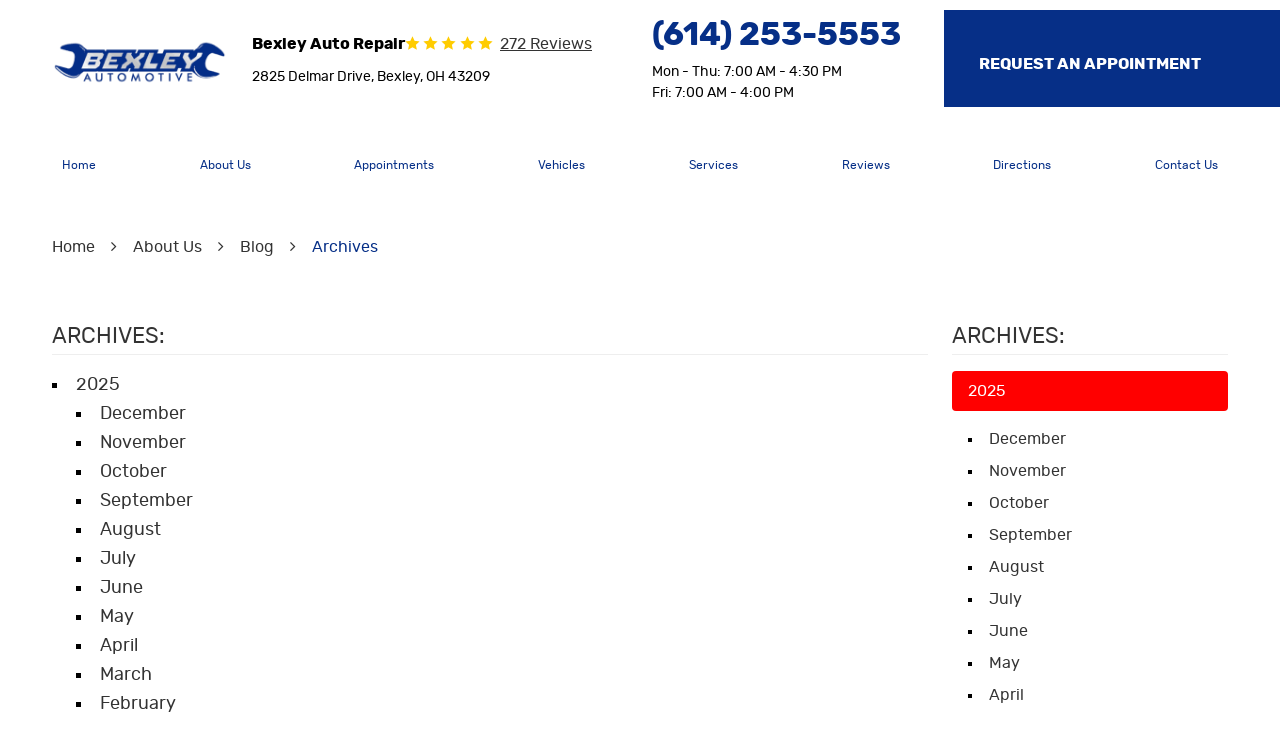

--- FILE ---
content_type: text/html; charset=utf-8
request_url: https://www.bexleyauto.com/about-us/blog/archives
body_size: 12280
content:
<!DOCTYPE HTML><html lang="en"><!-- HTML Copyright © 2026 Kukui Corporation. All rights reserved. --><head><meta charset="utf-8" /><meta name="viewport" content="width=device-width,initial-scale=1" /><title> Blog - Archives - Bexley Automotive </title><link rel="canonical" href="https://www.bexleyauto.com/about-us/blog/archives" /><meta name="robots" content="index,follow" /><meta name="description" content="Blog | Archives" /><meta property="og:type" content="website" /><meta property="og:locale" content="en_US" /><meta property="og:site_name" content="Bexley Automotive" /><meta property="og:url" content="https://www.bexleyauto.com/about-us/blog/archives" /><meta property="og:title" content="Blog - Archives - Bexley Automotive" /><meta property="og:description" content="Blog | Archives" /><meta property="og:image" content="https://www.bexleyauto.com/Files/images/og-image.jpg" /><link rel="alternate" type="application/rss+xml" href="https://www.bexleyauto.com/rss" title="Bexley Automotive RSS" /><script type="application/ld+json">[{"@context":"https://schema.org","@type":"AutomotiveBusiness","name":"Bexley Automotive","alternateName":"Bexley Auto Repair","telephone":"+1 (614) 253-5553","currenciesAccepted":"USD","priceRange":"$$$","url":"https://www.bexleyauto.com","logo":"https://www.bexleyauto.com/Files/Images/logo.png","image":"https://www.bexleyauto.com/Files/images/google-info-window.jpg","address":{"@type":"PostalAddress","name":"Bexley Automotive","streetAddress":"2825 Delmar Drive","addressLocality":"Bexley","addressRegion":"OH","addressCountry":"USA","postalCode":"43209"},"openingHours":["Mon-Thu 07:00-16:30","Fri 07:00-16:00"],"hasmap":"https://www.google.com/maps/place/2825 Delmar Drive Bexley, OH 43209","aggregateRating":{"@type":"AggregateRating","bestRating":"5","worstRating":"1","ratingCount":"272","ratingValue":"4.7"},"sameAs":["https://www.google.com/search?tbm=lcl&ei=RdWiWt2tNPCP5wL7taHQDQ&q=Bexley+Automotive+OH","https://www.facebook.com/Bexleyauto/","https://www.yelp.com/biz/bexley-automotive-bexley-2","https://search.google.com/local/writereview?placeid=ChIJW8-R6MeJOIgRf22UJ3He3Zw"]},{"@context":"https://schema.org","@type":"BreadcrumbList","itemListElement":[{"@type":"ListItem","position":"1","item":{"@id":"https://www.bexleyauto.com","name":"Home"}},{"@type":"ListItem","position":"2","item":{"@id":"https://www.bexleyauto.com/about-us","name":"About Us"}},{"@type":"ListItem","position":"3","item":{"@id":"https://www.bexleyauto.com/about-us/blog","name":"Blog"}},{"@type":"ListItem","position":"4","item":{"@id":"https://www.bexleyauto.com/about-us/blog/archives","name":"Archives"}}]}]</script><!-- Global site tag (gtag.js) - Google Ads: 10932741518 --><script async src="https://www.googletagmanager.com/gtag/js?id=AW-10932741518"></script><script> window.dataLayer = window.dataLayer || []; function gtag(){dataLayer.push(arguments);} gtag('js', new Date()); gtag('config', 'AW-10932741518'); gtag('event', 'conversion', {'send_to': 'AW-10932741518/6aPWCNaJ_cUDEI7Lkd0o'}); </script><script type='text/javascript' src='https://connect.kukui.com/webchat?key=35963' defer></script><meta name="google-site-verification" content="0o9OdWYXYn1g76HR7cNfjBh2o3VTALjyYKXIcZCMp9Y" /><meta name="google-site-verification" content="I8-VpRtaFGcsV7hB__qQmFy6WNMP18vimwIl0hIKCqU" /><!-- KUKUI Google Tag Manager --><script>(function(w,d,s,l,i){w[l]=w[l]||[];w[l].push({'gtm.start': new Date().getTime(),event:'gtm.js'});var f=d.getElementsByTagName(s)[0], j=d.createElement(s),dl=l!='dataLayer'?'&l='+l:'';j.async=true;j.src= 'https://www.googletagmanager.com/gtm.js?id='+i+dl;f.parentNode.insertBefore(j,f); })(window,document,'script','dataLayer','GTM-WNMHNBRJ');</script><!-- End Google Tag Manager --><style type="text/css">/*! * Bootstrap v3.3.7 (http://getbootstrap.com) * Copyright 2011-2018 Twitter, Inc. * Licensed under MIT (https://github.com/twbs/bootstrap/blob/master/LICENSE) */ /*! * Generated using the Bootstrap Customizer (<none>) * Config saved to config.json and <none> */ /*! normalize.css v3.0.3 | MIT License | github.com/necolas/normalize.css */ *{outline:0;margin:0;border:0;padding:0}*,*:before,*:after{-webkit-box-sizing:border-box;box-sizing:border-box}html{-ms-overflow-style:scrollbar;-ms-text-size-adjust:100%;-webkit-text-size-adjust:100%;-webkit-tap-highlight-color:rgba(0,0,0,0)}html,body,div,span,applet,object,iframe,h1,h2,h3,h4,h5,h6,p,blockquote,pre,a,abbr,acronym,address,big,cite,code,del,dfn,em,img,ins,kbd,q,s,samp,small,strike,strong,sub,sup,tt,var,b,u,i,center,dl,dt,dd,ol,ul,li,fieldset,form,label,legend,table,caption,tbody,tfoot,thead,tr,th,td,article,aside,canvas,details,embed,figure,figcaption,footer,header,hgroup,menu,nav,output,ruby,section,summary,time,mark,audio,video{background:transparent;font-size:100%;font-family:-apple-system,BlinkMacSystemFont,system-ui,"Segoe UI",Tahoma,Roboto,Oxygen,Oxygen-Sans,Ubuntu,Cantarell,"Fira Sans","Droid Sans","Helvetica Neue","Noto Sans",Arial,sans-serif,"Apple Color Emoji","Segoe UI Emoji","Segoe UI Symbol","Noto Color Emoji";text-decoration:none;vertical-align:baseline}article,aside,details,figcaption,figure,footer,header,hgroup,main,menu,nav,section,summary{display:block}:focus{outline:0}[tabindex="-1"]:focus{outline:0!important}b,strong{font-weight:bolder}a{text-decoration:none}a:hover,a:focus,a:active{outline:0;text-decoration:underline}a:not([href]):not([tabindex]){color:inherit;text-decoration:none}a:not([href]):not([tabindex]):hover,a:not([href]):not([tabindex]):focus{color:inherit;text-decoration:none}a:not([href]):not([tabindex]):focus{outline:0}img{max-width:100%;height:auto;border:0;-ms-interpolation-mode:bicubic;vertical-align:middle}svg{overflow:hidden;vertical-align:middle}iframe,embed,object,video,audio,canvas{display:inline-block;max-width:100%}audio:not([controls]){display:none;height:0}template{display:none}[hidden]{display:none}.container{margin-right:auto;margin-left:auto;padding-left:12px;padding-right:12px}@media(min-width:1180px){.container{width:1080px}}@media(min-width:1224px){.container{width:1200px}}@media(min-width:768px){.container{width:744px}}@media(min-width:992px){.container{width:964px}}@media(min-width:1224px){.container{width:1200px}}.container-fluid{margin-right:auto;margin-left:auto;padding-left:12px;padding-right:12px}.row{margin-left:-12px;margin-right:-12px}.col-xs-1,.col-sm-1,.col-md-1,.col-lg-1,.col-xs-2,.col-sm-2,.col-md-2,.col-lg-2,.col-xs-3,.col-sm-3,.col-md-3,.col-lg-3,.col-xs-4,.col-sm-4,.col-md-4,.col-lg-4,.col-xs-5,.col-sm-5,.col-md-5,.col-lg-5,.col-xs-6,.col-sm-6,.col-md-6,.col-lg-6,.col-xs-7,.col-sm-7,.col-md-7,.col-lg-7,.col-xs-8,.col-sm-8,.col-md-8,.col-lg-8,.col-xs-9,.col-sm-9,.col-md-9,.col-lg-9,.col-xs-10,.col-sm-10,.col-md-10,.col-lg-10,.col-xs-11,.col-sm-11,.col-md-11,.col-lg-11,.col-xs-12,.col-sm-12,.col-md-12,.col-lg-12{position:relative;min-height:1px;padding-left:12px;padding-right:12px}.col-xs-1,.col-xs-2,.col-xs-3,.col-xs-4,.col-xs-5,.col-xs-6,.col-xs-7,.col-xs-8,.col-xs-9,.col-xs-10,.col-xs-11,.col-xs-12{float:left}.col-xs-12{width:100%}.col-xs-11{width:91.66666667%}.col-xs-10{width:83.33333333%}.col-xs-9{width:75%}.col-xs-8{width:66.66666667%}.col-xs-7{width:58.33333333%}.col-xs-6{width:50%}.col-xs-5{width:41.66666667%}.col-xs-4{width:33.33333333%}.col-xs-3{width:25%}.col-xs-2{width:16.66666667%}.col-xs-1{width:8.33333333%}.col-xs-pull-12{right:100%}.col-xs-pull-11{right:91.66666667%}.col-xs-pull-10{right:83.33333333%}.col-xs-pull-9{right:75%}.col-xs-pull-8{right:66.66666667%}.col-xs-pull-7{right:58.33333333%}.col-xs-pull-6{right:50%}.col-xs-pull-5{right:41.66666667%}.col-xs-pull-4{right:33.33333333%}.col-xs-pull-3{right:25%}.col-xs-pull-2{right:16.66666667%}.col-xs-pull-1{right:8.33333333%}.col-xs-pull-0{right:auto}.col-xs-push-12{left:100%}.col-xs-push-11{left:91.66666667%}.col-xs-push-10{left:83.33333333%}.col-xs-push-9{left:75%}.col-xs-push-8{left:66.66666667%}.col-xs-push-7{left:58.33333333%}.col-xs-push-6{left:50%}.col-xs-push-5{left:41.66666667%}.col-xs-push-4{left:33.33333333%}.col-xs-push-3{left:25%}.col-xs-push-2{left:16.66666667%}.col-xs-push-1{left:8.33333333%}.col-xs-push-0{left:auto}.col-xs-offset-12{margin-left:100%}.col-xs-offset-11{margin-left:91.66666667%}.col-xs-offset-10{margin-left:83.33333333%}.col-xs-offset-9{margin-left:75%}.col-xs-offset-8{margin-left:66.66666667%}.col-xs-offset-7{margin-left:58.33333333%}.col-xs-offset-6{margin-left:50%}.col-xs-offset-5{margin-left:41.66666667%}.col-xs-offset-4{margin-left:33.33333333%}.col-xs-offset-3{margin-left:25%}.col-xs-offset-2{margin-left:16.66666667%}.col-xs-offset-1{margin-left:8.33333333%}.col-xs-offset-0{margin-left:0%}@media(min-width:768px){.col-sm-1,.col-sm-2,.col-sm-3,.col-sm-4,.col-sm-5,.col-sm-6,.col-sm-7,.col-sm-8,.col-sm-9,.col-sm-10,.col-sm-11,.col-sm-12{float:left}.col-sm-12{width:100%}.col-sm-11{width:91.66666667%}.col-sm-10{width:83.33333333%}.col-sm-9{width:75%}.col-sm-8{width:66.66666667%}.col-sm-7{width:58.33333333%}.col-sm-6{width:50%}.col-sm-5{width:41.66666667%}.col-sm-4{width:33.33333333%}.col-sm-3{width:25%}.col-sm-2{width:16.66666667%}.col-sm-1{width:8.33333333%}.col-sm-pull-12{right:100%}.col-sm-pull-11{right:91.66666667%}.col-sm-pull-10{right:83.33333333%}.col-sm-pull-9{right:75%}.col-sm-pull-8{right:66.66666667%}.col-sm-pull-7{right:58.33333333%}.col-sm-pull-6{right:50%}.col-sm-pull-5{right:41.66666667%}.col-sm-pull-4{right:33.33333333%}.col-sm-pull-3{right:25%}.col-sm-pull-2{right:16.66666667%}.col-sm-pull-1{right:8.33333333%}.col-sm-pull-0{right:auto}.col-sm-push-12{left:100%}.col-sm-push-11{left:91.66666667%}.col-sm-push-10{left:83.33333333%}.col-sm-push-9{left:75%}.col-sm-push-8{left:66.66666667%}.col-sm-push-7{left:58.33333333%}.col-sm-push-6{left:50%}.col-sm-push-5{left:41.66666667%}.col-sm-push-4{left:33.33333333%}.col-sm-push-3{left:25%}.col-sm-push-2{left:16.66666667%}.col-sm-push-1{left:8.33333333%}.col-sm-push-0{left:auto}.col-sm-offset-12{margin-left:100%}.col-sm-offset-11{margin-left:91.66666667%}.col-sm-offset-10{margin-left:83.33333333%}.col-sm-offset-9{margin-left:75%}.col-sm-offset-8{margin-left:66.66666667%}.col-sm-offset-7{margin-left:58.33333333%}.col-sm-offset-6{margin-left:50%}.col-sm-offset-5{margin-left:41.66666667%}.col-sm-offset-4{margin-left:33.33333333%}.col-sm-offset-3{margin-left:25%}.col-sm-offset-2{margin-left:16.66666667%}.col-sm-offset-1{margin-left:8.33333333%}.col-sm-offset-0{margin-left:0%}}@media(min-width:992px){.col-md-1,.col-md-2,.col-md-3,.col-md-4,.col-md-5,.col-md-6,.col-md-7,.col-md-8,.col-md-9,.col-md-10,.col-md-11,.col-md-12{float:left}.col-md-12{width:100%}.col-md-11{width:91.66666667%}.col-md-10{width:83.33333333%}.col-md-9{width:75%}.col-md-8{width:66.66666667%}.col-md-7{width:58.33333333%}.col-md-6{width:50%}.col-md-5{width:41.66666667%}.col-md-4{width:33.33333333%}.col-md-3{width:25%}.col-md-2{width:16.66666667%}.col-md-1{width:8.33333333%}.col-md-pull-12{right:100%}.col-md-pull-11{right:91.66666667%}.col-md-pull-10{right:83.33333333%}.col-md-pull-9{right:75%}.col-md-pull-8{right:66.66666667%}.col-md-pull-7{right:58.33333333%}.col-md-pull-6{right:50%}.col-md-pull-5{right:41.66666667%}.col-md-pull-4{right:33.33333333%}.col-md-pull-3{right:25%}.col-md-pull-2{right:16.66666667%}.col-md-pull-1{right:8.33333333%}.col-md-pull-0{right:auto}.col-md-push-12{left:100%}.col-md-push-11{left:91.66666667%}.col-md-push-10{left:83.33333333%}.col-md-push-9{left:75%}.col-md-push-8{left:66.66666667%}.col-md-push-7{left:58.33333333%}.col-md-push-6{left:50%}.col-md-push-5{left:41.66666667%}.col-md-push-4{left:33.33333333%}.col-md-push-3{left:25%}.col-md-push-2{left:16.66666667%}.col-md-push-1{left:8.33333333%}.col-md-push-0{left:auto}.col-md-offset-12{margin-left:100%}.col-md-offset-11{margin-left:91.66666667%}.col-md-offset-10{margin-left:83.33333333%}.col-md-offset-9{margin-left:75%}.col-md-offset-8{margin-left:66.66666667%}.col-md-offset-7{margin-left:58.33333333%}.col-md-offset-6{margin-left:50%}.col-md-offset-5{margin-left:41.66666667%}.col-md-offset-4{margin-left:33.33333333%}.col-md-offset-3{margin-left:25%}.col-md-offset-2{margin-left:16.66666667%}.col-md-offset-1{margin-left:8.33333333%}.col-md-offset-0{margin-left:0%}}@media(min-width:1224px){.col-lg-1,.col-lg-2,.col-lg-3,.col-lg-4,.col-lg-5,.col-lg-6,.col-lg-7,.col-lg-8,.col-lg-9,.col-lg-10,.col-lg-11,.col-lg-12{float:left}.col-lg-12{width:100%}.col-lg-11{width:91.66666667%}.col-lg-10{width:83.33333333%}.col-lg-9{width:75%}.col-lg-8{width:66.66666667%}.col-lg-7{width:58.33333333%}.col-lg-6{width:50%}.col-lg-5{width:41.66666667%}.col-lg-4{width:33.33333333%}.col-lg-3{width:25%}.col-lg-2{width:16.66666667%}.col-lg-1{width:8.33333333%}.col-lg-pull-12{right:100%}.col-lg-pull-11{right:91.66666667%}.col-lg-pull-10{right:83.33333333%}.col-lg-pull-9{right:75%}.col-lg-pull-8{right:66.66666667%}.col-lg-pull-7{right:58.33333333%}.col-lg-pull-6{right:50%}.col-lg-pull-5{right:41.66666667%}.col-lg-pull-4{right:33.33333333%}.col-lg-pull-3{right:25%}.col-lg-pull-2{right:16.66666667%}.col-lg-pull-1{right:8.33333333%}.col-lg-pull-0{right:auto}.col-lg-push-12{left:100%}.col-lg-push-11{left:91.66666667%}.col-lg-push-10{left:83.33333333%}.col-lg-push-9{left:75%}.col-lg-push-8{left:66.66666667%}.col-lg-push-7{left:58.33333333%}.col-lg-push-6{left:50%}.col-lg-push-5{left:41.66666667%}.col-lg-push-4{left:33.33333333%}.col-lg-push-3{left:25%}.col-lg-push-2{left:16.66666667%}.col-lg-push-1{left:8.33333333%}.col-lg-push-0{left:auto}.col-lg-offset-12{margin-left:100%}.col-lg-offset-11{margin-left:91.66666667%}.col-lg-offset-10{margin-left:83.33333333%}.col-lg-offset-9{margin-left:75%}.col-lg-offset-8{margin-left:66.66666667%}.col-lg-offset-7{margin-left:58.33333333%}.col-lg-offset-6{margin-left:50%}.col-lg-offset-5{margin-left:41.66666667%}.col-lg-offset-4{margin-left:33.33333333%}.col-lg-offset-3{margin-left:25%}.col-lg-offset-2{margin-left:16.66666667%}.col-lg-offset-1{margin-left:8.33333333%}.col-lg-offset-0{margin-left:0%}}.clearfix:before,.clearfix:after,.container:before,.container:after,.container-fluid:before,.container-fluid:after,.row:before,.row:after{content:"";display:block}.clearfix:after,.container:after,.container-fluid:after,.row:after{clear:both}.pull-right{float:right!important}.pull-left{float:left!important}@media(max-width:767px){.pull-xs-left{float:left!important}.pull-xs-right{float:right!important}}@media(min-width:768px) and (max-width:991px){.pull-sm-left{float:left!important}.pull-sm-right{float:right!important}}@media(min-width:992px) and (max-width:1223px){.pull-md-left{float:left!important}.pull-md-right{float:right!important}}@media(min-width:1224px){.pull-lg-left{float:left!important}.pull-lg-right{float:right!important}}.visible-xs,.visible-sm,.visible-md,.visible-lg{display:none!important}.visible-xs-block,.visible-xs-inline,.visible-xs-inline-block,.visible-sm-block,.visible-sm-inline,.visible-sm-inline-block,.visible-md-block,.visible-md-inline,.visible-md-inline-block,.visible-lg-block,.visible-lg-inline,.visible-lg-inline-block{display:none!important}@media(max-width:767px){.visible-xs{display:block!important}}@media(min-width:768px) and (max-width:991px){.visible-sm{display:block!important}}@media(min-width:992px) and (max-width:1223px){.visible-md{display:block!important}}@media(min-width:1224px){.visible-lg{display:block!important}}@media(max-width:767px){.hidden-xs{display:none!important}}@media(min-width:768px) and (max-width:991px){.hidden-sm{display:none!important}}@media(min-width:992px) and (max-width:1223px){.hidden-md{display:none!important}}@media(min-width:1224px){.hidden-lg{display:none!important}}.col-xs-text-right{text-align:right}.col-xs-text-left{text-align:left}.col-xs-text-center{text-align:center}@media(min-width:768px){.col-sm-text-right{text-align:right}.col-sm-text-left{text-align:left}.col-sm-text-center{text-align:center}}@media(min-width:992px){.col-md-text-right{text-align:right}.col-md-text-left{text-align:left}.col-md-text-center{text-align:center}}@media(min-width:1224px){.col-lg-text-right{text-align:right}.col-lg-text-left{text-align:left}.col-lg-text-center{text-align:center}}.sr-only{position:absolute;width:1px;height:1px;margin:-1px;padding:0;overflow:hidden;clip:rect(0,0,0,0);border:0}.sr-only-focusable:active,.sr-only-focusable:focus{position:static;width:auto;height:auto;margin:0;overflow:visible;clip:auto}.img-responsive{display:block;max-width:100%;height:auto}.center-block{display:block;margin-left:auto;margin-right:auto}.hide{display:none!important}.show{display:block!important}.invisible{visibility:hidden}.hidden{display:none!important}@-ms-viewport{width:device-width;}@font-face{font-family:'Glacial';font-weight:400;font-style:normal;src:url("https://cdn.kukui.com/fonts/glacial/glacialindifference-regular-webfont.woff2") format("woff2"),url("https://cdn.kukui.com/fonts/glacial/glacialindifference-regular-webfont.woff") format("woff"),url("https://cdn.kukui.com/fonts/glacial/glacialindifference-regular-webfont.ttf") format("truetype");font-display:swap}@font-face{font-family:'Glacial';font-weight:700;font-style:normal;src:url("https://cdn.kukui.com/fonts/glacial/glacialindifference-bold-webfont.woff2") format("woff2"),url("https://cdn.kukui.com/fonts/glacial/glacialindifference-bold-webfont.woff") format("woff"),url("https://cdn.kukui.com/fonts/glacial/glacialindifference-bold-webfont.ttf") format("truetype");font-display:swap}@font-face{font-family:'cms';font-weight:normal;font-style:normal;src:url("/Themes/Automotive/Assets/fonts/cms/cms.woff2") format("woff2"),url("/Themes/Automotive/Assets/fonts/cms/cms.woff") format("woff"),url("/Themes/Automotive/Assets/fonts/cms/cms.ttf") format("truetype");font-display:swap}@font-face{font-family:'Rubik';font-weight:300;font-style:normal;src:url('https://cdn.kukui.com/fonts/rubik/rubik-light-webfont.woff2') format('woff2'),url('https://cdn.kukui.com/fonts/rubik/rubik-light-webfont.woff') format('woff'),url('https://cdn.kukui.com/fonts/rubik/rubik-light-webfont.ttf') format('truetype');font-display:swap}@font-face{font-family:'Rubik';font-weight:400;font-style:normal;src:url('https://cdn.kukui.com/fonts/rubik/rubik-regular-webfont.woff2') format('woff2'),url('https://cdn.kukui.com/fonts/rubik/rubik-regular-webfont.woff') format('woff'),url('https://cdn.kukui.com/fonts/rubik/rubik-regular-webfont.ttf') format('truetype');font-display:swap}@font-face{font-family:'Rubik';font-weight:500;font-style:normal;src:url('https://cdn.kukui.com/fonts/rubik/rubik-medium-webfont.woff2') format('woff2'),url('https://cdn.kukui.com/fonts/rubik/rubik-medium-webfont.woff') format('woff'),url('https://cdn.kukui.com/fonts/rubik/rubik-medium-webfont.ttf') format('truetype');font-display:swap}@font-face{font-family:'Rubik';font-weight:700;font-style:normal;src:url('https://cdn.kukui.com/fonts/rubik/rubik-bold-webfont.woff2') format('woff2'),url('https://cdn.kukui.com/fonts/rubik/rubik-bold-webfont.woff') format('woff'),url('https://cdn.kukui.com/fonts/rubik/rubik-bold-webfont.ttf') format('truetype');font-display:swap}@font-face{font-family:'Rubik';font-weight:900;font-style:normal;src:url('https://cdn.kukui.com/fonts/rubik/rubik-black-webfont.woff2') format('woff2'),url('https://cdn.kukui.com/fonts/rubik/rubik-black-webfont.woff') format('woff'),url('https://cdn.kukui.com/fonts/rubik/rubik-black-webfont.ttf') format('truetype');font-display:swap}.banner-top{background-color:#000;color:#fff;text-align:center;font-weight:bold;font-size:1.4em;padding:20px 50px;line-height:1.4em}@media(max-width:600px){.banner-top{padding:50px 10px 20px}}.uic-hidden{display:none}.uic-active,.uic-visible{display:initial}html,body{font-size:16px;line-height:1}.wrapper{position:relative;width:100%;max-width:1920px;margin:0 auto;overflow:hidden}.container-xl{max-width:1200px;margin:auto}.col-centered{float:none;margin:0 auto}.no-margin{margin:0!important}.no-padding{padding:0!important}.flexbox{display:-webkit-box;display:-ms-flexbox;display:flex;-ms-flex-wrap:wrap;flex-wrap:wrap}.flexbox:before,.flexbox:after{display:none}.flexbox.align-items-stretch{-webkit-box-align:stretch;-ms-flex-align:stretch;align-items:stretch}.flexbox.align-items-start{-webkit-box-align:start;-ms-flex-align:start;align-items:flex-start}.flexbox.align-items-center{-webkit-box-align:center;-ms-flex-align:center;align-items:center}.flexbox.align-items-end{-webkit-box-align:end;-ms-flex-align:end;align-items:flex-end}.flexbox.justify-content-start{-ms-flex-pack:start;justify-content:flex-start}.flexbox.justify-content-center{-ms-flex-pack:center;justify-content:center}.flexbox.justify-content-end{-ms-flex-pack:end;justify-content:flex-end}.flexbox.justify-content-around{-ms-flex-pack:distribute;justify-content:space-around}.flexbox.justify-content-between{-ms-flex-pack:justify;justify-content:space-between}.btn,.entry-content .btn{position:relative;display:block;width:100%;max-width:100%;margin:0 auto 2rem;padding:1.25rem 2.5rem;border:none;background:#062f87;color:#fff;font-weight:700;font-size:.875rem;line-height:1.062rem;font-family:"Rubik",Arial,sans-serif;text-align:center;text-decoration:none;text-transform:uppercase;border-radius:3.125rem;-webkit-transition:all .3s ease;-o-transition:all .3s ease;transition:all .3s ease;font-style:italic}.btn:hover,.btn:focus,.btn:active,.entry-content .btn:hover,.entry-content .btn:focus,.entry-content .btn:active{background:#000;color:#fff;text-decoration:none}.btn.btn-submit{margin:1rem auto 2rem}.btn:disabled,.btn:disabled:hover,.btn.disabled,.btn.disabled:hover{margin:1rem auto 2rem;border:none;background:#ccc;color:#fff;cursor:not-allowed;-webkit-box-shadow:none;box-shadow:none}.header .btn{margin-bottom:0;display:block;font-size:1rem;font-style:normal;padding:1.25rem .875rem;border-radius:0}.header .btn:hover{background-color:#000;color:#fff;-webkit-transition:all .3s ease;-o-transition:all .3s ease;transition:all .3s ease}.header{position:relative}.hd-paddding{padding:.25rem 0}.hd-back{position:relative}.hd-back:hover:after{background-color:#000;-webkit-transition:all .3s ease;-o-transition:all .3s ease;transition:all .3s ease}.hd-logo-box{margin-top:1rem;margin-bottom:1rem}.hd-logo{display:inline-block;max-width:100%}.hd-logo img{display:block;margin:0 auto;max-width:100%}.hd-reviews-rating{margin-bottom:.625rem}.hd-keywords{display:inline-block;margin-bottom:.25rem;color:#000;font:700 1rem/19px "Rubik",Arial,sans-serif;text-transform:capitalize}.hd-reviews{display:inline-block;text-transform:capitalize}.hd-reviews:before{content:'';display:inline-block;margin-right:.25rem;color:#fc0;font-weight:normal;font-size:1rem;line-height:1;font-family:'cms';letter-spacing:.2em}.hd-reviews a{display:inline-block;color:#333;font:400 1em/1 "Rubik",Arial,sans-serif;text-decoration:underline}.hd-reviews a:hover,.hd-reviews a:focus,.hd-reviews a:active{color:#062f87;text-decoration:none}.hd-locations{margin-top:1rem;margin-bottom:0}.hd-location-name-box{margin-bottom:.25rem}.hd-loc-title{color:#333;font:700 1.5em/1.25 "Rubik",Arial,sans-serif}.hd-phone-box{margin-bottom:.5rem}.hd-phone-text{display:inline-block;padding-right:.25rem;color:#333;font:400 1.25em/1.2 "Rubik",Arial,sans-serif;text-transform:capitalize}.hd-phone-link{color:#062f87;font:700 2rem/38px "Rubik",Arial,sans-serif}.hd-phone-link strong{font:inherit}.hd-phone-link:hover,.hd-phone-link:focus,.hd-phone-link:active{color:#000;text-decoration:none}.hd-address-box{margin-bottom:.5rem}.hd-address{color:#000;font:400 14px/17px "Rubik",Arial,sans-serif}.hd-address span{font:inherit}.hd-address:hover,.hd-address:focus,.hd-address:active{color:#062f87;text-decoration:none}.hd-wh-box{margin-bottom:.5rem}.hd-wh{color:#000;font:400 14px/1.5 "Rubik",Arial,sans-serif}.hd-locations{margin-top:1rem;margin-bottom:1rem}.hd-location-toggle{padding:10px 30px 10px 10px;background:#e5403f;color:#fff;position:relative}.hd-location-toggle:after{position:absolute;right:8px;top:50%;bottom:0;height:100%;margin:auto;content:'';font:20px 'cms'}.hd-locations-wrapper{display:none;padding:26px 0 0}.nav-section{position:relative;background:#fff;padding:1.25rem 0}.nav{position:relative}.nav ul{list-style:none;text-align:center}.nav li{position:relative}.nav li:hover>ul,.nav li:focus>ul,.nav li:active>ul{display:block}.nav a{display:inline-block;text-decoration:none}.nav li.static{display:inline-block;margin:0 .5rem}.nav li.static:last-child ul{left:-100%}.nav li.static:last-child>ul.dynamic:before{left:0;right:0;margin:auto}.nav li.static>a{padding:1rem 0;color:#062f87;font:400 .75rem/1.25 "Rubik",Arial,sans-serif;padding:.625rem}.nav li.static:hover>a,.nav li.static:focus>a,.nav li.static:active>a,.nav li.static>a.selected{color:#062f87;text-decoration:none;background-color:#fff;font-weight:700}.nav ul.dynamic{display:none;z-index:10;position:absolute;top:100%;left:-1rem;min-width:14rem;background:#e6e4e9;-webkit-box-shadow:0 .25rem .5rem rgba(0,0,0,.1);box-shadow:0 .25rem .5rem rgba(0,0,0,.1)}.nav ul.dynamic ul{top:0;left:100%;min-width:100%}.nav li.dynamic{display:block;text-align:left}.nav li.dynamic>a{width:100%;padding:.75rem 1rem;color:#000;font:400 1em/1.25 "Rubik",Arial,sans-serif}.nav li.dynamic:hover>a,.nav li.dynamic:focus>a,.nav li.dynamic:active>a,.nav li.dynamic>a.selected{color:#062f87;text-decoration:none}.breadcrumbs-section{position:relative}.breadcrumbs{list-style:none;padding:2rem 0}.breadcrumbs li{display:inline-block;color:#333;font:400 1em/1.5 "Rubik",Arial,sans-serif}.breadcrumbs li:after{display:inline-block;padding:0 1em;content:"";color:inherit;font:normal 1em/1 'cms'}.breadcrumbs li:last-child:after{display:none}.breadcrumbs li a{color:inherit;font:inherit}.breadcrumbs li a:hover,.breadcrumbs li a:focus,.breadcrumbs li a:active{color:#062f87;text-decoration:none}.breadcrumbs li:last-child>a{color:#062f87}@media(min-width:768px){}@media(min-width:992px){.hd-back::after{position:absolute;content:"";width:242%;height:174%;background-color:#062f87;top:-26px;right:-340px;z-index:-1}.nav-trigger{display:none}.nav ul.static{display:-webkit-box;display:-ms-flexbox;display:flex;-ms-flex-wrap:wrap;flex-wrap:wrap;-ms-flex-pack:justify;justify-content:space-between}.nav li.static:first-child{margin-left:0}.nav li.static:last-child{margin-right:0}.nav ul.dynamic>.has-dynamic:before{display:block;content:'';position:absolute;top:50%;right:.25rem;width:0;height:0;border:.25rem solid transparent;border-left:.25rem solid #fff;-webkit-transform:translateY(-50%);-ms-transform:translateY(-50%);transform:translateY(-50%)}.nav li.static:hover>a,.nav li.static:focus>a,.nav li.static:active>a,.nav li.static>a.selected{color:#fff;text-decoration:none;background-color:#062f87;font-weight:700}}@media(min-width:1224px){.hd-back::after{width:212%;-webkit-transition:all .3s ease;-o-transition:all .3s ease;transition:all .3s ease}}@media(max-width:1223px){}@media(max-width:991px){.nav-trigger{z-index:20;display:block;position:fixed;top:0;right:0;width:55px;height:50px;background:#333}.nav-trigger .icon{display:block;position:absolute;top:50%;left:10px;right:10px;width:auto;height:2px;background-color:#fff;border-radius:.25rem;-webkit-transform:translateY(-50%);-ms-transform:translateY(-50%);transform:translateY(-50%);-webkit-transition:background-color .2s linear;-o-transition:background-color .2s linear;transition:background-color .2s linear}.nav-trigger .icon:before,.nav-trigger .icon:after{display:block;content:'';position:absolute;left:0;width:100%;height:100%;background-color:#fff;border-radius:.25rem;-webkit-transition:-webkit-transform .2s linear;transition:-webkit-transform .2s linear;-o-transition:transform .2s linear;transition:transform .2s linear;transition:transform .2s linear,-webkit-transform .2s linear}.nav-trigger .icon:before{-webkit-transform:translateY(-10px);-ms-transform:translateY(-10px);transform:translateY(-10px)}.nav-trigger .icon:after{-webkit-transform:translateY(10px);-ms-transform:translateY(10px);transform:translateY(10px)}.nav-trigger.menu-open span{background-color:transparent}.nav-trigger.menu-open span:before{-webkit-transform:translateY(0) rotate(-45deg);-ms-transform:translateY(0) rotate(-45deg);transform:translateY(0) rotate(-45deg)}.nav-trigger.menu-open span:after{-webkit-transform:translateY(0) rotate(45deg);-ms-transform:translateY(0) rotate(45deg);transform:translateY(0) rotate(45deg)}.nav{z-index:15;position:fixed;top:0;right:0;width:50%;height:100%;background:#333;overflow-y:auto;-webkit-transition:opacity .3s ease-in-out,visibility .2s linear;-o-transition:opacity .3s ease-in-out,visibility .2s linear;transition:opacity .3s ease-in-out,visibility .2s linear}.nav.nav-hidden{opacity:0;visibility:hidden;pointer-events:none}.nav.nav-visible{opacity:1;visibility:visible;pointer-events:all}.nav ul{margin:0;padding:0 0 0 1rem;text-align:left}.nav ul.static{margin-top:4rem}.nav ul.dynamic{position:static;min-width:0;background:none;-webkit-box-shadow:none;box-shadow:none}.nav li.static{display:block;margin:0}.nav li.static>a,.nav li.dynamic>a{width:100%;max-width:100%;padding:.5rem 1rem;color:#fff}.nav li.has-dynamic>a{padding-right:2.5rem}.nav ul.static>.has-dynamic:before,.nav ul.dynamic>.has-dynamic:before{display:block;content:'';position:absolute;top:1.075rem;right:1rem;width:0;height:0;border:.25rem solid transparent;border-top:.25rem solid #fff}.nav ul.static>.has-dynamic:hover:before,.nav ul.static>.has-dynamic.selected:before{border-top-color:#ffa500}.nav ul.dynamic>.has-dynamic:hover:before,.nav ul.dynamic>.has-dynamic.selected:before{border-top-color:red}}@media(max-width:767px){.header,.breadcrumbs{text-align:center}}@media(max-width:599px){.nav{width:75%}}@media(max-width:480px){.nav{width:100%}}@media(min-width:768px) and (max-width:991px){.hd-multi-location-3 .hd-phone-text{display:block;padding:0}}@media(min-width:992px) and (max-width:1223px){.header .btn{font-size:.875rem;padding-left:.312rem;padding-right:.312rem}.hd-phone-link{font-size:1.25rem}}@media(min-width:1224px) and (max-width:1900px){}</style><meta name="theme-color" content="#fff"><link type="image/x-icon" href="https://www.bexleyauto.com/favicon.ico?v=2" rel="shortcut icon" /></head><body class="page page-about-us-blog template template-blog" itemscope="itemscope" itemtype="https://schema.org/AutomotiveBusiness"><meta itemprop="name" content="Bexley Automotive" /><meta itemprop="alternateName" content="Bexley Auto Repair" /><meta itemprop="image" content="https://www.bexleyauto.com/Files/images/google-info-window.jpg" /><meta itemprop="telephone" content="+1 (614) 253-5553" /><meta itemprop="priceRange" content="$$$" /><!--[if lt IE 9]><script type="text/javascript" src="https://oss.maxcdn.com/html5shiv/3.7.2/html5shiv.min.js"></script><script type="text/javascript" src="https://oss.maxcdn.com/respond/1.4.2/respond.min.js"></script><![endif]--><form method="post" action="./archives" id="ctl04" class="wrapper"><div class="aspNetHidden"><input type="hidden" name="__EVENTTARGET" id="__EVENTTARGET" value="" /><input type="hidden" name="__EVENTARGUMENT" id="__EVENTARGUMENT" value="" /><input type="hidden" name="__VIEWSTATE" id="__VIEWSTATE" value="2c86hVrV1s9j1krh3UyD+8rAyunc43cV2OqzS4gwjDs3wTtMCDg7fC94PK+mFXHaw8eYflQkjcJtjBPGMsejrfw1M7BsKnJJJIOiG6n9b/E=" /></div><script data-uic-fixedscript="">window.sclDataSource ={"inDebugMode":false,"inEditMode":false,"locations":[{"id":"Bexley Automotive","name":"Bexley Automotive","street":"2825 Delmar Drive","city":"Bexley","region":"OH","zip":"43209","imageurl":"/Files/Images/google-info-window.jpg","url":"https://www.bexleyauto.com/","lat":"","lng":"","phone":"(614) 253-5553","worktime":{"locationID":"Bexley Automotive","hoursOffset":1,"daysOffset":1,"workingDays":[{"code":1,"intervals":[{"open":"07:00","close":"16:30"}]},{"code":2,"intervals":[{"open":"07:00","close":"16:30"}]},{"code":3,"intervals":[{"open":"07:00","close":"16:30"}]},{"code":4,"intervals":[{"open":"07:00","close":"16:30"}]},{"code":5,"intervals":[{"open":"07:00","close":"16:00"}]}],"enabledDays":[],"disabledDays":[]},"formatedworktime":"Mon - Thu: 7:00 AM - 4:30 PM, Fri: 7:00 AM - 4:00 PM"}],"appointments":{"worktime":[{"locationID":"Bexley Automotive","hoursOffset":1,"daysOffset":1,"workingDays":[{"code":1,"intervals":[{"open":"07:00","close":"16:30"}]},{"code":2,"intervals":[{"open":"07:00","close":"16:30"}]},{"code":3,"intervals":[{"open":"07:00","close":"16:30"}]},{"code":4,"intervals":[{"open":"07:00","close":"16:30"}]},{"code":5,"intervals":[{"open":"07:00","close":"16:00"}]}],"enabledDays":[],"disabledDays":[]}]},"directions":{"apikey":""}};</script><header class="header hd-single-location"><div class="container"><div class="row flexbox align-items-center hd-paading"><div class="col-xs-12 col-sm-12 col-md-2 hd-logo-box col-xs-text-center"><a href="https://www.bexleyauto.com" title="Bexley Automotive" class="hd-logo"><img src="https://www.bexleyauto.com/Files/Images/logo.png" alt="Bexley Automotive" /></a></div><div class="col-xs-12 col-sm-6 col-md-4 hd-locations"><div class="hd-reviews-rating"><h1 class="hd-keywords"> Bexley Auto Repair </h1><div itemscope="itemscope" itemtype="https://data-vocabulary.org/AggregateRating" class="hd-reviews"><meta itemprop="votes" content="272" /><meta itemprop="rating" content="4.73161764705882" /><a href="https://www.bexleyauto.com/reviews" title="See all reviews"> 272 reviews </a></div></div><div itemscope="itemscope" itemtype="https://schema.org/PostalAddress"><meta itemprop="streetAddress" content="2825 Delmar Drive" /><meta itemprop="addressLocality" content="Bexley" /><meta itemprop="addressRegion" content="OH" /><meta itemprop="postalCode" content="43209" /><meta itemprop="telephone" content="+1 (614) 253-5553" /><div class="hd-address-box"><a href="https://www.bexleyauto.com/directions" title="Get directions" class="hd-address"><span>2825 Delmar Drive</span>, <span>Bexley, OH 43209</span></a></div></div></div><div class="col-xs-12 col-sm-6 col-md-3 hd-locations col-sm-text-right col-md-text-left"><div class="hd-phone-box"><a href="tel:6142535553" title="Call Bexley Automotive" class="hd-phone-link"><strong>(614) 253-5553</strong></a></div><div class="hd-wh-box"><span class="hd-wh">Mon - Thu: 7:00 AM - 4:30 PM<br />Fri: 7:00 AM - 4:00 PM</span></div></div><div class="col-xs-12 col-sm-12 col-md-3 hd-back"><a href="/appointments" class="btn" title="Request An Appointment">Request an Appointment</a></div></div></div><nav class="nav-section"><div class="container"><button class="nav-trigger" type="button" title="Toggle navigation." data-uic-navigation-trigger="header"><span class="icon"></span><span class="sr-only">Toggle Menu</span></button><div data-uic-navigation="header" class="nav nav-hidden"><ul class="static" role="menubar"><li class="static" role="menuitem"><a href="/" title="Home Page">Home</a></li><li class="static has-dynamic" role="menuitem"><a href="/about-us" title="About Us Page">About Us</a><ul class="dynamic"><li class="dynamic" role="menuitem"><a href="/brake-maintenance-services" title="Brake Maintenance Services Page">Brake Maintenance Services</a></li><li class="dynamic" role="menuitem"><a href="/lube-oil" title="Lube & Oil Page">Lube & Oil</a></li><li class="dynamic" role="menuitem"><a href="/serving-central-ohio" title="Serving Central Ohio Page">Serving Central Ohio</a></li><li class="dynamic" role="menuitem"><a href="/transmission-services" title="Transmission Services Page">Transmission Services</a></li><li class="dynamic" role="menuitem"><a href="/vehicle-tune-ups" title="Vehicle Tune-Ups in Bexley Page">Vehicle Tune-Ups in Bexley</a></li><li class="dynamic" role="menuitem"><a href="/about-us/blog" title="Blog Page">Blog</a></li></ul></li><li class="static" role="menuitem"><a href="/appointments" title="Appointments Page">Appointments</a></li><li class="static" role="menuitem"><a href="/vehicles" title="Vehicles Page">Vehicles</a></li><li class="static" role="menuitem"><a href="/services" title="Services Page">Services</a></li><li class="static" role="menuitem"><a href="/reviews" title="Reviews Page">Reviews</a></li><li class="static" role="menuitem"><a href="/directions" title="Directions Page">Directions</a></li><li class="static" role="menuitem"><a href="/contactus" title="Contact Us Page">Contact Us</a></li></ul></div></div></nav></header><main class="main" data-uic-layoutpush="auto"><div class="breadcrumbs-section"><div class="container"><ul class="breadcrumbs" itemscope="itemscope" itemtype="https://schema.org/BreadcrumbList"><li itemscope itemtype="https://schema.org/ListItem" itemprop="itemListElement"><meta itemprop="url" content="https://www.bexleyauto.com" /><meta itemprop="name" content="Home" /><meta itemprop="position" content="1" /><a itemprop="item" href="https://www.bexleyauto.com" title="Home">Home</a></li><li itemscope itemtype="https://schema.org/ListItem" itemprop="itemListElement"><meta itemprop="url" content="https://www.bexleyauto.com/about-us" /><meta itemprop="name" content="About Us" /><meta itemprop="position" content="2" /><a itemprop="item" href="https://www.bexleyauto.com/about-us" title="About Us">About Us</a></li><li itemscope itemtype="https://schema.org/ListItem" itemprop="itemListElement"><meta itemprop="url" content="https://www.bexleyauto.com/about-us/blog" /><meta itemprop="name" content="Blog" /><meta itemprop="position" content="3" /><a itemprop="item" href="https://www.bexleyauto.com/about-us/blog" title="Blog">Blog</a></li><li itemscope itemtype="https://schema.org/ListItem" itemprop="itemListElement"><meta itemprop="url" content="https://www.bexleyauto.com/about-us/blog/archives" /><meta itemprop="name" content="Archives" /><meta itemprop="position" content="4" /><a itemprop="item" href="https://www.bexleyauto.com/about-us/blog/archives" title="Archives">Archives</a></li></ul></div></div><div class="container"><div class="row"><div class="col-xs-12 col-sm-8 col-md-9"><div class="row"><div data-module="blogprovider" class="col-xs-12 module module-blogprovider"><div class="row"><div class="col-xs-12 archives-list"><h2>Archives:</h2><ul><li><a class="link link-year" href="https://www.bexleyauto.com/about-us/blog/archives/2025" title="See archives for 2025"> 2025 </a><ul><li><a class="link link-month" href="https://www.bexleyauto.com/about-us/blog/archives/december-2025" title="See archives for December 2025"> December </a></li><li><a class="link link-month" href="https://www.bexleyauto.com/about-us/blog/archives/november-2025" title="See archives for November 2025"> November </a></li><li><a class="link link-month" href="https://www.bexleyauto.com/about-us/blog/archives/october-2025" title="See archives for October 2025"> October </a></li><li><a class="link link-month" href="https://www.bexleyauto.com/about-us/blog/archives/september-2025" title="See archives for September 2025"> September </a></li><li><a class="link link-month" href="https://www.bexleyauto.com/about-us/blog/archives/august-2025" title="See archives for August 2025"> August </a></li><li><a class="link link-month" href="https://www.bexleyauto.com/about-us/blog/archives/july-2025" title="See archives for July 2025"> July </a></li><li><a class="link link-month" href="https://www.bexleyauto.com/about-us/blog/archives/june-2025" title="See archives for June 2025"> June </a></li><li><a class="link link-month" href="https://www.bexleyauto.com/about-us/blog/archives/may-2025" title="See archives for May 2025"> May </a></li><li><a class="link link-month" href="https://www.bexleyauto.com/about-us/blog/archives/april-2025" title="See archives for April 2025"> April </a></li><li><a class="link link-month" href="https://www.bexleyauto.com/about-us/blog/archives/march-2025" title="See archives for March 2025"> March </a></li><li><a class="link link-month" href="https://www.bexleyauto.com/about-us/blog/archives/february-2025" title="See archives for February 2025"> February </a></li><li><a class="link link-month" href="https://www.bexleyauto.com/about-us/blog/archives/january-2025" title="See archives for January 2025"> January </a></li></ul></li><li><a class="link link-year" href="https://www.bexleyauto.com/about-us/blog/archives/2024" title="See archives for 2024"> 2024 </a><ul><li><a class="link link-month" href="https://www.bexleyauto.com/about-us/blog/archives/december-2024" title="See archives for December 2024"> December </a></li><li><a class="link link-month" href="https://www.bexleyauto.com/about-us/blog/archives/november-2024" title="See archives for November 2024"> November </a></li><li><a class="link link-month" href="https://www.bexleyauto.com/about-us/blog/archives/october-2024" title="See archives for October 2024"> October </a></li><li><a class="link link-month" href="https://www.bexleyauto.com/about-us/blog/archives/september-2024" title="See archives for September 2024"> September </a></li><li><a class="link link-month" href="https://www.bexleyauto.com/about-us/blog/archives/august-2024" title="See archives for August 2024"> August </a></li><li><a class="link link-month" href="https://www.bexleyauto.com/about-us/blog/archives/july-2024" title="See archives for July 2024"> July </a></li><li><a class="link link-month" href="https://www.bexleyauto.com/about-us/blog/archives/june-2024" title="See archives for June 2024"> June </a></li><li><a class="link link-month" href="https://www.bexleyauto.com/about-us/blog/archives/may-2024" title="See archives for May 2024"> May </a></li><li><a class="link link-month" href="https://www.bexleyauto.com/about-us/blog/archives/april-2024" title="See archives for April 2024"> April </a></li><li><a class="link link-month" href="https://www.bexleyauto.com/about-us/blog/archives/march-2024" title="See archives for March 2024"> March </a></li><li><a class="link link-month" href="https://www.bexleyauto.com/about-us/blog/archives/february-2024" title="See archives for February 2024"> February </a></li><li><a class="link link-month" href="https://www.bexleyauto.com/about-us/blog/archives/january-2024" title="See archives for January 2024"> January </a></li></ul></li><li><a class="link link-year" href="https://www.bexleyauto.com/about-us/blog/archives/2023" title="See archives for 2023"> 2023 </a><ul><li><a class="link link-month" href="https://www.bexleyauto.com/about-us/blog/archives/december-2023" title="See archives for December 2023"> December </a></li><li><a class="link link-month" href="https://www.bexleyauto.com/about-us/blog/archives/november-2023" title="See archives for November 2023"> November </a></li><li><a class="link link-month" href="https://www.bexleyauto.com/about-us/blog/archives/october-2023" title="See archives for October 2023"> October </a></li><li><a class="link link-month" href="https://www.bexleyauto.com/about-us/blog/archives/september-2023" title="See archives for September 2023"> September </a></li><li><a class="link link-month" href="https://www.bexleyauto.com/about-us/blog/archives/august-2023" title="See archives for August 2023"> August </a></li><li><a class="link link-month" href="https://www.bexleyauto.com/about-us/blog/archives/july-2023" title="See archives for July 2023"> July </a></li><li><a class="link link-month" href="https://www.bexleyauto.com/about-us/blog/archives/june-2023" title="See archives for June 2023"> June </a></li><li><a class="link link-month" href="https://www.bexleyauto.com/about-us/blog/archives/may-2023" title="See archives for May 2023"> May </a></li><li><a class="link link-month" href="https://www.bexleyauto.com/about-us/blog/archives/april-2023" title="See archives for April 2023"> April </a></li><li><a class="link link-month" href="https://www.bexleyauto.com/about-us/blog/archives/march-2023" title="See archives for March 2023"> March </a></li><li><a class="link link-month" href="https://www.bexleyauto.com/about-us/blog/archives/february-2023" title="See archives for February 2023"> February </a></li></ul></li></ul></div></div></div></div></div><div class="col-xs-12 col-sm-4 col-md-3"><div class="row"><div data-module="blogarchivelist" class="col-xs-12 module module-blogarchivelist"><h3><a href="https://www.bexleyauto.com/about-us/blog/archives" title="See all archives">Archives:</a></h3><ul><li><a href="https://www.bexleyauto.com/about-us/blog/archives/2025" title="See archives for 2025">2025</a><ul><li><a href="https://www.bexleyauto.com/about-us/blog/archives/december-2025" title="See archives for December 2025">December</a></li><li><a href="https://www.bexleyauto.com/about-us/blog/archives/november-2025" title="See archives for November 2025">November</a></li><li><a href="https://www.bexleyauto.com/about-us/blog/archives/october-2025" title="See archives for October 2025">October</a></li><li><a href="https://www.bexleyauto.com/about-us/blog/archives/september-2025" title="See archives for September 2025">September</a></li><li><a href="https://www.bexleyauto.com/about-us/blog/archives/august-2025" title="See archives for August 2025">August</a></li><li><a href="https://www.bexleyauto.com/about-us/blog/archives/july-2025" title="See archives for July 2025">July</a></li><li><a href="https://www.bexleyauto.com/about-us/blog/archives/june-2025" title="See archives for June 2025">June</a></li><li><a href="https://www.bexleyauto.com/about-us/blog/archives/may-2025" title="See archives for May 2025">May</a></li><li><a href="https://www.bexleyauto.com/about-us/blog/archives/april-2025" title="See archives for April 2025">April</a></li><li><a href="https://www.bexleyauto.com/about-us/blog/archives/march-2025" title="See archives for March 2025">March</a></li><li><a href="https://www.bexleyauto.com/about-us/blog/archives/february-2025" title="See archives for February 2025">February</a></li><li><a href="https://www.bexleyauto.com/about-us/blog/archives/january-2025" title="See archives for January 2025">January</a></li></ul></li><li><a href="https://www.bexleyauto.com/about-us/blog/archives/2024" title="See archives for 2024">2024</a><ul><li><a href="https://www.bexleyauto.com/about-us/blog/archives/december-2024" title="See archives for December 2024">December</a></li><li><a href="https://www.bexleyauto.com/about-us/blog/archives/november-2024" title="See archives for November 2024">November</a></li><li><a href="https://www.bexleyauto.com/about-us/blog/archives/october-2024" title="See archives for October 2024">October</a></li><li><a href="https://www.bexleyauto.com/about-us/blog/archives/september-2024" title="See archives for September 2024">September</a></li><li><a href="https://www.bexleyauto.com/about-us/blog/archives/august-2024" title="See archives for August 2024">August</a></li><li><a href="https://www.bexleyauto.com/about-us/blog/archives/july-2024" title="See archives for July 2024">July</a></li><li><a href="https://www.bexleyauto.com/about-us/blog/archives/june-2024" title="See archives for June 2024">June</a></li><li><a href="https://www.bexleyauto.com/about-us/blog/archives/may-2024" title="See archives for May 2024">May</a></li><li><a href="https://www.bexleyauto.com/about-us/blog/archives/april-2024" title="See archives for April 2024">April</a></li><li><a href="https://www.bexleyauto.com/about-us/blog/archives/march-2024" title="See archives for March 2024">March</a></li><li><a href="https://www.bexleyauto.com/about-us/blog/archives/february-2024" title="See archives for February 2024">February</a></li><li><a href="https://www.bexleyauto.com/about-us/blog/archives/january-2024" title="See archives for January 2024">January</a></li></ul></li><li><a href="https://www.bexleyauto.com/about-us/blog/archives/2023" title="See archives for 2023">2023</a><ul><li><a href="https://www.bexleyauto.com/about-us/blog/archives/december-2023" title="See archives for December 2023">December</a></li><li><a href="https://www.bexleyauto.com/about-us/blog/archives/november-2023" title="See archives for November 2023">November</a></li><li><a href="https://www.bexleyauto.com/about-us/blog/archives/october-2023" title="See archives for October 2023">October</a></li><li><a href="https://www.bexleyauto.com/about-us/blog/archives/september-2023" title="See archives for September 2023">September</a></li><li><a href="https://www.bexleyauto.com/about-us/blog/archives/august-2023" title="See archives for August 2023">August</a></li><li><a href="https://www.bexleyauto.com/about-us/blog/archives/july-2023" title="See archives for July 2023">July</a></li><li><a href="https://www.bexleyauto.com/about-us/blog/archives/june-2023" title="See archives for June 2023">June</a></li><li><a href="https://www.bexleyauto.com/about-us/blog/archives/may-2023" title="See archives for May 2023">May</a></li><li><a href="https://www.bexleyauto.com/about-us/blog/archives/april-2023" title="See archives for April 2023">April</a></li><li><a href="https://www.bexleyauto.com/about-us/blog/archives/march-2023" title="See archives for March 2023">March</a></li><li><a href="https://www.bexleyauto.com/about-us/blog/archives/february-2023" title="See archives for February 2023">February</a></li></ul></li></ul></div></div></div></div></div></main><footer class="footer ft-single-location"><div class="container"><div class="row flexbox align-items-center"><div class="col-xs-12 col-sm-4 col-md-4 ft-logo-box"><a href="https://www.bexleyauto.com" title="Bexley Automotive" class="ft-logo"><img data-src="https://www.bexleyauto.com/Files/Images/footer-logo.png" class="lazy" src="[data-uri]" alt="Bexley Automotive" /></a></div><div class="col-xs-12 col-sm-5 col-md-6 ft-locations col-xs-text-center"><div class="ft-phone-box"><a href="tel:6142535553" title="Call Bexley Automotive" class="ft-phone-link"><strong>(614) 253-5553</strong></a></div><div class="ft-address-box"><a href="https://www.bexleyauto.com/directions" title="Get directions" class="ft-address"><span>2825 Delmar Drive</span><span>Bexley, OH 43209</span></a></div><div class="ft-wh-box"><span class="ft-wh">Mon - Thu: 7:00 AM - 4:30 PM<br />Fri: 7:00 AM - 4:00 PM</span></div></div><div class="col-xs-12 col-sm-3 col-md-2 ft-locations col-sm-text-right"><div class="socials"><a itemprop="sameAs" target="_blank" href="https://www.facebook.com/Bexleyauto/" title="Visit us on Facebook" rel="nofollow noopener" class="link-facebook">Facebook</a><a itemprop="sameAs" target="_blank" href="https://www.google.com/search?tbm=lcl&amp;ei=RdWiWt2tNPCP5wL7taHQDQ&amp;q=Bexley+Automotive+OH" title="Visit us on Google" rel="nofollow noopener" class="link-googleplus">Google</a><a itemprop="sameAs" target="_blank" href="https://www.yelp.com/biz/bexley-automotive-bexley-2" title="Visit us on Yelp" rel="nofollow noopener" class="link-yelp">Yelp</a></div></div></div></div></footer><div class="ft-disclaimers"><div class="container"><div class="row flexbox align-items-center"><div class="col-xs-12 col-sm-6 ft-nap"><div itemprop="address" itemscope="" itemtype="http://schema.org/PostalAddress" class="nap"> 2825 Delmar Drive Bexley, OH 43209 (614) 253-5553 </div></div><div class="col-xs-12 col-sm-6 ft-kukui-logo col-sm-text-right"><div id="cphFooter_ctl05" hidden="hidden" data-lightbox-window="cphFooter_ctl05" data-lightbox-template="default" class="mod-lightbox"><ul class="photocredits-list"><li><a class="photo" href="https://stock.adobe.com/in/images/asphalt-road-and-green-forest-landscape-under-the-blue-sky/216475338" rel="follow noopener">Asphalt road and green forest landscape under the blue sky</a> by <a class="owner" href="https://stock.adobe.com/in/contributor/203639713/abcdstock?load_type=author&prev_url=detail" rel="follow noopener">ABCDstock</a> / <a class="license" href="https://stock.adobe.com/in/license-terms" rel="follow noopener">Standard</a> website - <a class="website" href="https://stock.adobe.com/in/" rel="follow noopener">Adobe Stock</a></li><li><a class="photo" href="https://stock.adobe.com/in/images/auto-service-handsome-young-auto-mechanic-in-uniform-is-returning-car-key-to-a-client-both-are-smiling-customer-giving-him-car-keys-to-mechanic-in-service/323391117" rel="follow noopener">auto service. Handsome young auto mechanic in uniform is returning car key to a client, both are smiling.Customer giving him car keys to mechanic in service</a> by <a class="owner" href="https://stock.adobe.com/in/contributor/202662803/anon?load_type=author&prev_url=detail" rel="follow noopener"> anon</a> / <a class="license" href="https://stock.adobe.com/in/license-terms" rel="follow noopener">Standard</a> website - <a class="website" href="https://stock.adobe.com/in/" rel="follow noopener">Adobe Stock</a></li><li><a class="photo" href="https://stock.adobe.com/in/images/car-repair-station-with-soft-focus-and-over-light-in-the-background/219961534" rel="follow noopener">car repair station with soft-focus and over light in the background</a> by <a class="owner" href="https://stock.adobe.com/in/contributor/205908987/memorystockphoto?load_type=author&prev_url=detail" rel="follow noopener">memorystockphoto</a> / <a class="license" href="https://stock.adobe.com/in/license-terms" rel="follow noopener">Standard</a> website - <a class="website" href="https://stock.adobe.com/in/" rel="follow noopener">Adobe Stock</a></li><li><a class="photo" href="https://stock.adobe.com/in/images/car-air-conditioner-check-service-leak-detection-fill-refrigerant-device-and-meter-liquid-cooling-in-the-car-by-specialist-technicians/430967898" rel="follow noopener">Car air conditioner check service, leak detection, fill refrigerant.Device and meter liquid cooling in the car by specialist technicians.</a> by <a class="owner" href="https://stock.adobe.com/in/contributor/209786926/bancha?load_type=author&prev_url=detail" rel="follow noopener">bancha</a> / <a class="license" href="https://stock.adobe.com/in/license-terms" rel="follow noopener">Standard</a> website - <a class="website" href="https://stock.adobe.com/in/" rel="follow noopener">Adobe Stock</a></li><li><a class="photo" href="https://stock.adobe.com/in/images/motor-oil-pouring-to-car-engine-crude-oil-prices-and-gas-price-oil-prices-move-higher-business-concept/150942858" rel="follow noopener">Motor oil pouring to car engine. Crude oil prices and gas price. Oil Prices Move Higher, business concept.</a> by <a class="owner" href="https://stock.adobe.com/in/contributor/206326607/stefanbalaz?load_type=author&prev_url=detail" rel="follow noopener">stefanbalaz</a> / <a class="license" href="https://stock.adobe.com/in/license-terms" rel="follow noopener">Standard</a> website - <a class="website" href="https://stock.adobe.com/in/" rel="follow noopener">Adobe Stock</a></li><li><a class="photo" href="https://stock.adobe.com/in/images/car-service-manager-or-mechanic-uses-a-tablet-computer-with-a-futuristic-interactive-diagnostics-software-specialist-inspecting-the-vehicle-in-order-to-find-broken-components-in-the-engine-bay/341429286" rel="follow noopener">Car Service Manager or Mechanic Uses a Tablet Computer with a Futuristic Interactive Diagnostics Software. Specialist Inspecting the Vehicle in Order to Find Broken Components In the Engine Bay.</a> by <a class="owner" href="https://stock.adobe.com/in/contributor/200571845/gorodenkoff?load_type=author&prev_url=detail" rel="follow noopener">Gorodenkoff</a> / <a class="license" href="https://stock.adobe.com/in/license-terms" rel="follow noopener">Standard</a> website - <a class="website" href="https://stock.adobe.com/in/" rel="follow noopener">Adobe Stock</a></li></ul></div><a href="javascript:void(0);" title="Photo credits" data-lightbox-open="cphFooter_ctl05" class="link link-photocredits"> Image Credits | </a><a class="link link-webmaster" target="_blank" href="//kukui.com" rel="nofollow noopener" title="Website by Kukui">Website by <span>kukui</span></a></div></div></div></div><div class="ada-holder" style="position: relative;"><svg style="fill: #f1f1f1;position: absolute;bottom: 10px;left: 10px;" xmlns="http://www.w3.org/2000/svg" width="25" height="33" viewBox="0 0 19 24"><title>Bexley Automotive is committed to ensuring effective communication and digital accessibility to all users. We are continually improving the user experience for everyone, and apply the relevant accessibility standards to achieve these goals. We welcome your feedback. Please call Bexley Automotive (614) 253-5553 if you have any issues in accessing any area of our website.</title><path class="cls-1" d="M18.386,19.366a1.438,1.438,0,0,1-1.439,1.31c-0.039,0-.079,0-0.119,0a1.432,1.432,0,0,1-1.323-1.537l0.475-5.742-1.95.107a7.215,7.215,0,0,1-1.255,8.2l-1.868-1.843a4.636,4.636,0,0,0,1.236-3.151A4.763,4.763,0,0,0,4.2,13.239L2.33,11.4A7.408,7.408,0,0,1,6.195,9.511L9.771,5.492,7.745,4.332,5.294,6.489a1.459,1.459,0,0,1-2.041-.115A1.413,1.413,0,0,1,3.37,4.361L6.6,1.515a1.46,1.46,0,0,1,1.688-.169s6.618,3.793,6.629,3.8a1.42,1.42,0,0,1,.645.9,1.655,1.655,0,0,1-.355,1.564L12.436,10.73l5.039-.277a1.458,1.458,0,0,1,1.115.428A1.415,1.415,0,0,1,19,11.993ZM15.913,4.774a2.4,2.4,0,0,1-2.419-2.387,2.419,2.419,0,0,1,4.838,0A2.4,2.4,0,0,1,15.913,4.774ZM2.639,16.708a4.762,4.762,0,0,0,7.418,3.879l1.888,1.863A7.42,7.42,0,0,1,7.391,24,7.342,7.342,0,0,1,0,16.708a7.2,7.2,0,0,1,1.572-4.493L3.46,14.077A4.617,4.617,0,0,0,2.639,16.708Z"/></svg></div><script type="text/javascript"> var theForm = document.forms['ctl04']; if (!theForm) { theForm = document.ctl04; } function __doPostBack(eventTarget, eventArgument) { if (!theForm.onsubmit || (theForm.onsubmit() != false)) { theForm.__EVENTTARGET.value = eventTarget; theForm.__EVENTARGUMENT.value = eventArgument; theForm.submit(); } } </script><script defer type="text/javascript" src="/js/asp-surrogate.js?v=c9VMhZGchHi5Ia-JL11fPQqgQ5pwdcpY53xGJVyKvWg1"></script>
<script type="deferred/javascript">Sys.WebForms.PageRequestManager._initialize('ctl00$ScriptManagerMain', 'ctl04', [], [], [], 90, 'ctl00');</script></form><!-- KUKUI Google Tag Manager (noscript) --><noscript><iframe src="https://www.googletagmanager.com/ns.html?id=GTM-WNMHNBRJ"height="0" width="0" style="display:none;visibility:hidden"></iframe></noscript><!-- End Google Tag Manager (noscript) --><noscript id="deferred-styles"><link href="/css/default/Deferred%20Styles.css?v=9KGbe_6Ug-SjNNS-1hq0li5kjbl9RnDdjrpspiNEXaQ1" type="text/css" rel="stylesheet" /></noscript><script type="text/javascript">var loadDeferredStyles=function(){var a=document.getElementById("deferred-styles"),b=document.createElement("div");b.innerHTML=a.textContent;document.body.appendChild(b);a.parentElement.removeChild(a)},raf=window.requestAnimationFrame||window.mozRequestAnimationFrame||window.webkitRequestAnimationFrame||window.msRequestAnimationFrame;raf?raf(function(){window.setTimeout(loadDeferredStyles,0)}):window.addEventListener("load",loadDeferredStyles);</script><script defer type="text/javascript" src="/js/default/theme.js?v=efUl631yJvyz-tQhetSkRgjPtMiG3SBorNVtDPvaj5M1"></script></body><!-- HTML Copyright © 2026 Kukui Corporation. All rights reserved. --></html>